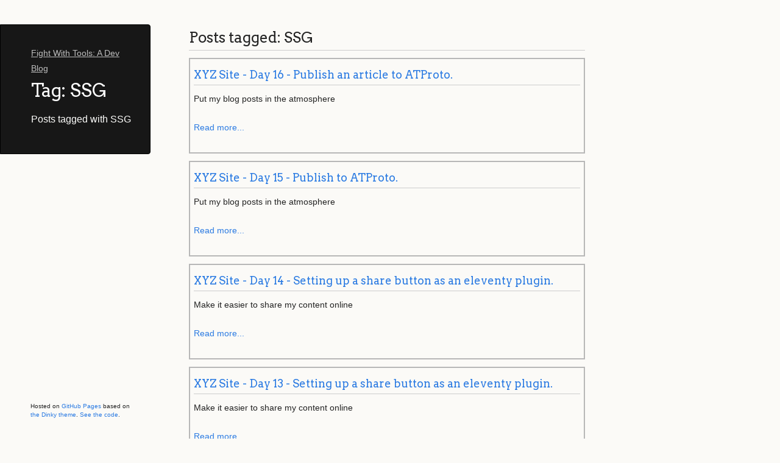

--- FILE ---
content_type: text/html; charset=utf-8
request_url: https://fightwithtools.dev/tag/ssg/
body_size: 3095
content:
<!doctype html>
    <html lang="en-US" id="template-tag" class="base">
        <head>
        
        <script defer="" data-domain="fightwithtools.dev" src="https://plausible.io/js/plausible.js"></script>
        <link rel="alternate" type="application/rss+xml" title="Fight With Tools: A Dev Blog RSS" href="https://fightwithtools.dev/rss/">
    	<link rel="alternate" type="application/atom+xml" title="Fight With Tools: A Dev Blog Feed" href="https://fightwithtools.dev/feed/">
        <meta charset="utf-8">
        <meta http-equiv="X-UA-Compatible" content="IE=edge">
        <title>Tag: SSG</title>
        
            <!-- Sub Template: tag -->
        
        
            <link rel="preload" as="font">
            <link href="https://fightwithtools.dev/assets/prism-okaidia.css" rel="preload" as="style">
            <link href="https://fightwithtools.dev/assets/prism-okaidia.css" rel="stylesheet">
            <!-- <link rel="stylesheet" href="https://fightwithtools.dev/assets/css/style.css?v=21127354694" /> -->
            <link rel="stylesheet" href="https://fightwithtools.dev/assets/css/style.css?v=21127354694" id="">

            
                <!-- <link rel="stylesheet" href="https://fightwithtools.dev/assets/css/template-tag.css?v=21127354694" /> -->
                <link rel="stylesheet" href="https://fightwithtools.dev/assets/css/template-tag.css?v=21127354694" id="">

            
            <!-- Build Revision: 21127354694 & Sha: 1c7035aceb57f7f3c5a5798fb65f04d06be616cb -->
            <script src="https://fightwithtools.dev/assets/js/scale.fix.js" async=""></script>
            <meta name="viewport" content="width=device-width, initial-scale=1, user-scalable=no">
            <!--[if lt IE 9]>
                <script src="//html5shiv.googlecode.com/svn/trunk/html5.js"></script>
            <![endif]-->
        
        
            <!-- The Author meta propagates the byline in a number of social networks -->
<meta name="author" content="Aram Zucker-Scharff">

<meta property="og:title" content="Tag: SSG">

<meta property="og:description" content="Posts tagged with SSG">


<meta property="og:url" content="https://fightwithtools.dev/tag/ssg/">

<meta property="og:site_name" content="Fight With Tools: A Dev Blog">

<meta property="og:locale" content="en_US">

<meta name="twitter:site" content="@chronotope">

<meta name="twitter:description" content="Posts tagged with SSG">

<meta name="description" content="Posts tagged with SSG">

<!-- I prefer the summary_large_image Twitter card for posts. -->
<meta name="twitter:card" content="summary_large_image">
<!-- You, you're the creator. -->
<meta name="twitter:creator" content="@chronotope">
<!-- This property is for the article title, not site title. -->
<meta name="twitter:title" content="Tag: SSG">





<meta property="og:type" content="website">



            <script type="application/ld+json">
    {
        "@context": "http://schema.org",
        "@type": "Blog",
        "url": "https://fightwithtools.dev/tag/ssg/",
        "headline": "Tag: SSG",
        "about": "Posts tagged with SSG",
        "image": [
            "https://41.media.tumblr.com/709bb3c371b9924add351bfe3386e946/tumblr_nxdq8uFdx81qzocgko1_1280.jpg"
        ],
        "isAccessibleForFree": "True",
        "isPartOf": {
            "@type": ["CreativeWork", "Product"],
            "name": "Fight With Tools",
            "productID": "fightwithtools.dev"
        },
        "discussionUrl": "https://twitter.com/search?q=to%3AChronotope%20%23dev&src=typed_query&f=top",
        "author": {
    "@type": "Person",
    "name": {
        "@type": "PronounceableText",
        "inLanguage": "en-US",
        "textValue": "Aram Zucker-Scharff",
        "speechToTextMarkup": "IPA",
        "phoneticText": "/ˌæ.ɹəm ˈt͡sʊ.kɚ 'ʃɑɹf/"
    },
    "description": "Aram Zucker-Scharff is Lead Privacy Engineer at The Washington Post, lead dev for PressForward and a consultant. Tech solutions for journo problems.",
    "disambiguatingDescription": "A media-focused developer and strategist.",
    "sameAs": "http://aramzs.github.io/aramzs/",
    "image": {
        "@type": "ImageObject",
        "url": "https://raw.githubusercontent.com/AramZS/aramzs.github.io/master/_includes/Aram-Zucker-Scharff-square.jpg"
    },
    "givenName": "Aram",
    "familyName": "Zucker-Scharff",
    "alternateName": "AramZS",
    "publishingPrinciples": "http://aramzs.github.io/about/"
}, 
        "editor": {
    "@type": "Person",
    "name": {
        "@type": "PronounceableText",
        "inLanguage": "en-US",
        "textValue": "Aram Zucker-Scharff",
        "speechToTextMarkup": "IPA",
        "phoneticText": "/ˌæ.ɹəm ˈt͡sʊ.kɚ 'ʃɑɹf/"
    },
    "description": "Aram Zucker-Scharff is Lead Privacy Engineer at The Washington Post, lead dev for PressForward and a consultant. Tech solutions for journo problems.",
    "disambiguatingDescription": "A media-focused developer and strategist.",
    "sameAs": "http://aramzs.github.io/aramzs/",
    "image": {
        "@type": "ImageObject",
        "url": "https://raw.githubusercontent.com/AramZS/aramzs.github.io/master/_includes/Aram-Zucker-Scharff-square.jpg"
    },
    "givenName": "Aram",
    "familyName": "Zucker-Scharff",
    "alternateName": "AramZS",
    "publishingPrinciples": "http://aramzs.github.io/about/"
},
        "inLanguage": "en-US",
        "license": "http://creativecommons.org/licenses/by-sa/4.0/",
        "additionalType": "CreativeWork",
        "alternateName": "Fight With Tools Dev",
        "publisher": {
            "@type": "Organization",
            "name": "Fight With Tools",
            "description": "A site discussing how to imagine, build, analyze and use cool code and web tools. Better websites, better stories, better developers. Technology won't save the world, but you can.",
            "sameAs": "https://fightwithtools.dev/",
            "logo": {
                "@type": "ImageObject",
                "url": "https://41.media.tumblr.com/709bb3c371b9924add351bfe3386e946/tumblr_nxdq8uFdx81qzocgko1_1280.jpg"
            },
            "publishingPrinciples": "http://aramzs.github.io/about/"
        }
    }
</script>

        
        
        
        </head>
        <body>
            <div class="wrapper">
                <header>
                    
                        
                            <div id="site-name-subhead">
                                <a href="https://fightwithtools.dev">Fight With Tools: A Dev Blog</a>
                                
                            </div>
                        
                        
                        
                        <h1 class="header" id="tag-ssg">
                            Tag: SSG
                        </h1>
                        
                        <p class="header">Posts tagged with SSG</p>
                        
                        
                    
                    
                    
                </header>
                <main>
                    
                    <section id="maincontent" class="maincontent">
                    
    <h2 id="posts-tagged-ssg">
        
        Posts tagged: SSG
        
    </h2>
    <div id="post-summary-list">
        <ul>
                <li>
                    <div class="post-summary">
    <div class="post-summary__image">
        
        
        
        
        
        
    </div>
    <h3 id="xyz-site-day-16-publish-an-article-to-atproto">
        <a href="/posts/projects/aramzsxyz/day-16-at-proto-article-publish/">XYZ Site - Day 16 - Publish an article to ATProto.</a>
    </h3>
    <p>
        Put my blog posts in the atmosphere
    </p>
    <p>
        <a href="/posts/projects/aramzsxyz/day-16-at-proto-article-publish/">Read more...</a>
    </p>
</div>
                </li>
            
                <li>
                    <div class="post-summary">
    <div class="post-summary__image">
        
        
        
        
        
        
    </div>
    <h3 id="xyz-site-day-15-publish-to-atproto">
        <a href="/posts/projects/aramzsxyz/day-15-publish-to-ATproto/">XYZ Site - Day 15 - Publish to ATProto.</a>
    </h3>
    <p>
        Put my blog posts in the atmosphere
    </p>
    <p>
        <a href="/posts/projects/aramzsxyz/day-15-publish-to-ATproto/">Read more...</a>
    </p>
</div>
                </li>
            
                <li>
                    <div class="post-summary">
    <div class="post-summary__image">
        
        
        
        
        
        
    </div>
    <h3 id="xyz-site-day-14-setting-up-a-share-button-as-an-eleventy-plugin">
        <a href="/posts/projects/aramzsxyz/day-14-share-button-work/">XYZ Site - Day 14 - Setting up a share button as an eleventy plugin.</a>
    </h3>
    <p>
        Make it easier to share my content online
    </p>
    <p>
        <a href="/posts/projects/aramzsxyz/day-14-share-button-work/">Read more...</a>
    </p>
</div>
                </li>
            
                <li>
                    <div class="post-summary">
    <div class="post-summary__image">
        
        
        
        
        
        
    </div>
    <h3 id="xyz-site-day-13-setting-up-a-share-button-as-an-eleventy-plugin">
        <a href="/posts/projects/aramzsxyz/day-13-sharing-buttons-plugin/">XYZ Site - Day 13 - Setting up a share button as an eleventy plugin.</a>
    </h3>
    <p>
        Make it easier to share my content online
    </p>
    <p>
        <a href="/posts/projects/aramzsxyz/day-13-sharing-buttons-plugin/">Read more...</a>
    </p>
</div>
                </li>
            
                <li>
                    <div class="post-summary">
    <div class="post-summary__image">
        
        
        
        
        
        
    </div>
    <h3 id="xyz-site-day-12-setting-up-a-share-button">
        <a href="/posts/projects/aramzsxyz/day-12-sharing-buttons/">XYZ Site - Day 12 - Setting up a share button.</a>
    </h3>
    <p>
        Make it easier to share my content online
    </p>
    <p>
        <a href="/posts/projects/aramzsxyz/day-12-sharing-buttons/">Read more...</a>
    </p>
</div>
                </li>
            
                <li>
                    <div class="post-summary">
    <div class="post-summary__image">
        
        
        
        
        
        
    </div>
    <h3 id="xyz-site-day-11-improvements-to-the-contrasts-page">
        <a href="/posts/projects/aramzsxyz/day-11-contrasts-page-v2/">XYZ Site - Day 11 - Improvements to the Contrasts page.</a>
    </h3>
    <p>
        Making it more interesting, useful and interactive.
    </p>
    <p>
        <a href="/posts/projects/aramzsxyz/day-11-contrasts-page-v2/">Read more...</a>
    </p>
</div>
                </li>
            
                <li>
                    <div class="post-summary">
    <div class="post-summary__image">
        
        
        
        
        
        
    </div>
    <h3 id="xyz-site-day-10-next-step-to-rebuild-pocket-exporting-by-optimizing-for-netlify">
        <a href="/posts/projects/aramzsxyz/day-10-getting-pocket-working-post-build-netlify-processing/">XYZ Site - Day 10 - Next step to rebuild Pocket exporting by optimizing for Netlify.</a>
    </h3>
    <p>
        Previously I had exported a nice simple JSON file I could turn into files, but that site broke, so trying Readwise instead
    </p>
    <p>
        <a href="/posts/projects/aramzsxyz/day-10-getting-pocket-working-post-build-netlify-processing/">Read more...</a>
    </p>
</div>
                </li>
            
                <li>
                    <div class="post-summary">
    <div class="post-summary__image">
        
        
        
        
        
        
    </div>
    <h3 id="xyz-site-day-9-postcss-mods-speed-up-the-massive-build-time-and-decrease-needed-memory-by-limiting-what-css-gets-built">
        <a href="/posts/projects/aramzsxyz/day-9-getting-pocket-working-speeding-up-build/">XYZ Site - Day 9 - PostCSS Mods - Speed up the massive build time and decrease needed memory by limiting what CSS gets built.</a>
    </h3>
    <p>
        Why can't I just designate files to process with PostCSS easily?
    </p>
    <p>
        <a href="/posts/projects/aramzsxyz/day-9-getting-pocket-working-speeding-up-build/">Read more...</a>
    </p>
</div>
                </li>
            
                <li>
                    <div class="post-summary">
    <div class="post-summary__image">
        
        
        
        
        
        
    </div>
    <h3 id="xyz-site-day-8-next-step-to-rebuild-pocket-exporting-export-to-flat-file">
        <a href="/posts/projects/aramzsxyz/day-8-getting-pocket-working-processing-to-flat-file-part-3/">XYZ Site - Day 8 - Next step to rebuild Pocket exporting - export to flat file.</a>
    </h3>
    <p>
        Now that I've figured out the API, I have to get it written to the flat files in my system for 11ty to build
    </p>
    <p>
        <a href="/posts/projects/aramzsxyz/day-8-getting-pocket-working-processing-to-flat-file-part-3/">Read more...</a>
    </p>
</div>
                </li>
            
                <li>
                    <div class="post-summary">
    <div class="post-summary__image">
        
        
        
        
        
        
    </div>
    <h3 id="xyz-site-day-7-next-step-to-rebuild-pocket-exporting-part-2">
        <a href="/posts/projects/aramzsxyz/day-7-getting-pocket-working-part-2/">XYZ Site - Day 7 - Next step to rebuild Pocket exporting - part 2.</a>
    </h3>
    <p>
        Continuing to try and process Pocket's API output.
    </p>
    <p>
        <a href="/posts/projects/aramzsxyz/day-7-getting-pocket-working-part-2/">Read more...</a>
    </p>
</div>
                </li>
            
        </ul>
    </div>

                    </section>
                    <section id="postcontent">
                    
    <div class="pagination-block">
        
<div class="pagination">
    <a href="javascript:void(0)" class="pagination-link  cursor-default disabled-link">Previous</a>

    <a href="/tag/ssg/2/" class="pagination-link cursor-pointer ">Next</a>
</div>

    </div>

                    </section>
                </main>
                <footer>
                    
                    
                        <p>
                            <small>Hosted on <a href="https://pages.github.com" target="_blank">GitHub Pages</a> based on <a href="https://github.com/pages-themes/dinky" target="_blank">the Dinky theme</a>. <a href="https://github.com/AramZS/devblog" target="_blank">See the code</a>.</small>
                        </p>
                    
                    
                </footer>
            </div>
            <!--[if !IE]><script>fixScale(document);</script><![endif]-->
        </body>
    </html>


--- FILE ---
content_type: text/css; charset=utf-8
request_url: https://fightwithtools.dev/assets/prism-okaidia.css
body_size: 308
content:
/**
 * okaidia theme for JavaScript, CSS and HTML
 * Loosely based on Monokai textmate theme by http://www.monokai.nl/
 * via https://unpkg.com/prismjs@1.20.0/themes/prism-okaidia.css
 * @author ocodia
 */

 code[class*="language-"],
 pre[class*="language-"] {
	 color: #f8f8f2;
	 background: none;
	 text-shadow: 0 1px rgba(0, 0, 0, 0.3);
	 font-family: Consolas, Monaco, 'Andale Mono', 'Ubuntu Mono', monospace;
	 font-size: 1em;
	 text-align: left;
	 white-space: pre;
	 word-spacing: normal;
	 word-break: normal;
	 word-wrap: normal;
	 line-height: 1.5;

	 -moz-tab-size: 4;
	 -o-tab-size: 4;
	 tab-size: 4;

	 -webkit-hyphens: none;
	 -moz-hyphens: none;
	 -ms-hyphens: none;
	 hyphens: none;
 }

 /* Code blocks */
 pre[class*="language-"] {
	 padding: 1em;
	 margin: .5em 0;
	 overflow: auto;
	 border-radius: 0.3em;
 }

 :not(pre) > code[class*="language-"],
 pre[class*="language-"] {
	 background: #272822;
 }

 /* Inline code */
 :not(pre) > code[class*="language-"] {
	 padding: .1em;
	 border-radius: .3em;
	 white-space: normal;
 }

 .token.comment,
 .token.prolog,
 .token.doctype,
 .token.cdata {
	 color: slategray;
 }

 .token.punctuation {
	 color: #f8f8f2;
 }

 .token.namespace {
	 opacity: .7;
 }

 .token.property,
 .token.tag,
 .token.constant,
 .token.symbol,
 .token.deleted {
	 color: #f92672;
 }

 .token.boolean,
 .token.number {
	 color: #ae81ff;
 }

 .token.selector,
 .token.attr-name,
 .token.string,
 .token.char,
 .token.builtin,
 .token.inserted {
	 color: #a6e22e;
 }

 .token.operator,
 .token.entity,
 .token.url,
 .language-css .token.string,
 .style .token.string,
 .token.variable {
	 color: #f8f8f2;
 }

 .token.atrule,
 .token.attr-value,
 .token.function,
 .token.class-name {
	 color: #e6db74;
 }

 .token.keyword {
	 color: #66d9ef;
 }

 .token.regex,
 .token.important {
	 color: #fd971f;
 }

 .token.important,
 .token.bold {
	 font-weight: bold;
 }
 .token.italic {
	 font-style: italic;
 }

 .token.entity {
	 cursor: help;
 }


--- FILE ---
content_type: text/css; charset=utf-8
request_url: https://fightwithtools.dev/assets/css/style.css?v=21127354694
body_size: 2861
content:
@import"https://fonts.googleapis.com/css?family=Arvo:400,700,400italic";.highlight table td{padding:5px}.highlight table pre{margin:0}.highlight .cm{color:#998;font-style:italic}.highlight .cp{color:#999;font-weight:bold}.highlight .c1{color:#998;font-style:italic}.highlight .cs{color:#999;font-weight:bold;font-style:italic}.highlight .c,.highlight .cd{color:#998;font-style:italic}.highlight .err{color:#a61717;background-color:#e3d2d2}.highlight .gd{color:#000;background-color:#fdd}.highlight .ge{color:#000;font-style:italic}.highlight .gr{color:#a00}.highlight .gh{color:#999}.highlight .gi{color:#000;background-color:#dfd}.highlight .go{color:#888}.highlight .gp{color:#555}.highlight .gs{font-weight:bold}.highlight .gu{color:#aaa}.highlight .gt{color:#a00}.highlight .kc{color:#000;font-weight:bold}.highlight .kd{color:#000;font-weight:bold}.highlight .kn{color:#000;font-weight:bold}.highlight .kp{color:#000;font-weight:bold}.highlight .kr{color:#000;font-weight:bold}.highlight .kt{color:#458;font-weight:bold}.highlight .k,.highlight .kv{color:#000;font-weight:bold}.highlight .mf{color:#099}.highlight .mh{color:#099}.highlight .il{color:#099}.highlight .mi{color:#099}.highlight .mo{color:#099}.highlight .m,.highlight .mb,.highlight .mx{color:#099}.highlight .sb{color:#d14}.highlight .sc{color:#d14}.highlight .sd{color:#d14}.highlight .s2{color:#d14}.highlight .se{color:#d14}.highlight .sh{color:#d14}.highlight .si{color:#d14}.highlight .sx{color:#d14}.highlight .sr{color:#009926}.highlight .s1{color:#d14}.highlight .ss{color:#990073}.highlight .s{color:#d14}.highlight .na{color:teal}.highlight .bp{color:#999}.highlight .nb{color:#0086b3}.highlight .nc{color:#458;font-weight:bold}.highlight .no{color:teal}.highlight .nd{color:#3c5d5d;font-weight:bold}.highlight .ni{color:purple}.highlight .ne{color:#900;font-weight:bold}.highlight .nf{color:#900;font-weight:bold}.highlight .nl{color:#900;font-weight:bold}.highlight .nn{color:#555}.highlight .nt{color:navy}.highlight .vc{color:teal}.highlight .vg{color:teal}.highlight .vi{color:teal}.highlight .nv{color:teal}.highlight .ow{color:#000;font-weight:bold}.highlight .o{color:#000;font-weight:bold}.highlight .w{color:#bbb}.highlight{background-color:#f8f8f8}html,body,div,span,applet,object,iframe,h1,h2,h3,h4,h5,h6,p,blockquote,pre,a,abbr,acronym,address,big,cite,code,del,dfn,em,img,ins,kbd,q,s,samp,small,strike,strong,sub,sup,tt,var,b,u,i,center,dl,dt,dd,ol,ul,li,fieldset,form,label,legend,table,caption,tbody,tfoot,thead,tr,th,td,article,aside,canvas,details,embed,figure,figcaption,footer,header,hgroup,menu,nav,output,ruby,section,summary,time,mark,audio,video{margin:0;padding:0;border:0;font:inherit;vertical-align:baseline}body{padding:10px 50px 0 0;font-family:"Helvetica Neue",Helvetica,Arial,sans-serif;font-size:14px;color:#232323;background-color:#fbfaf7;margin:0;line-height:1.8em;-webkit-font-smoothing:antialiased}h1,h2,h3,h4,h5,h6{color:#232323;margin:36px 0 10px}p,ul,ol,table,dl{margin:0 0 22px}h1,h2,h3{font-family:Arvo,Monaco,serif;line-height:1.3;font-weight:normal}h1,h2,h3{display:block;border-bottom:1px solid #ccc;padding-bottom:5px}h1{font-size:30px}h2{font-size:24px}h3{font-size:18px}h4,h5,h6{font-family:Arvo,Monaco,serif;font-weight:700}a{color:#c30000;font-weight:200;text-decoration:none}a:hover{text-decoration:underline}a small{font-size:12px}em{font-style:italic}strong{font-weight:700}ul{list-style-position:inside;list-style:disc;padding-left:25px}ol{list-style-position:inside;list-style:decimal;padding-left:25px}blockquote{margin:0;padding:0 0 0 20px;font-style:italic}dl,dt,dd,dl p{color:#444}dl dt{font-weight:bold}dl dd{padding-left:20px;font-style:italic}dl p{padding-left:20px;font-style:italic}hr{border:0;background:#ccc;height:1px;margin:0 0 24px}img{position:relative;margin:0 auto;max-width:650px;padding:5px;margin:10px 0 32px 0;border:1px solid #ccc}p img,.emoji{display:inline;margin:0;padding:0;vertical-align:middle;text-align:center;border:none}code,pre{font-family:Monaco,"Bitstream Vera Sans Mono","Lucida Console",Terminal,monospace;color:#000;font-size:14px}pre{padding:4px 12px;background:#fdfefb;border-radius:4px;border:1px solid #d7d8c8;overflow:auto;overflow-y:hidden;margin-bottom:32px}table{width:100%}table{border:1px solid #ccc;margin-bottom:32px;text-align:left}th{font-family:"Arvo",Helvetica,Arial,sans-serif;font-size:18px;font-weight:normal;padding:10px;background:#232323;color:#fdfefb}td{padding:10px;background:#ccc}.wrapper{width:960px}header{background-color:#171717;color:#fdfdfb;width:170px;float:left;position:fixed;border:1px solid #000;-webkit-border-top-right-radius:4px;-webkit-border-bottom-right-radius:4px;-moz-border-radius-topright:4px;-moz-border-radius-bottomright:4px;border-top-right-radius:4px;border-bottom-right-radius:4px;padding:34px 25px 22px 50px;margin:30px 25px 0 0;-webkit-font-smoothing:antialiased}p.header{font-size:16px}h1.header{font-family:Arvo,sans-serif;font-size:30px;font-weight:300;line-height:1.3em;border-bottom:none;margin-top:0}h1.header,a.header,a.name,header a{color:#fff}a.header{text-decoration:underline}a.name{white-space:nowrap}header ul{list-style:none;padding:0}header li{list-style-type:none;width:132px;height:15px;margin-bottom:12px;line-height:1em;padding:6px 6px 6px 7px;background:#af0011;background:-moz-linear-gradient(top, #AF0011 0%, #820011 100%);background:-webkit-gradient(linear, left top, left bottom, color-stop(0%, #f8f8f8), color-stop(100%, #dddddd));background:-webkit-linear-gradient(top, #AF0011 0%, #820011 100%);background:-o-linear-gradient(top, #AF0011 0%, #820011 100%);background:-ms-linear-gradient(top, #AF0011 0%, #820011 100%);background:linear-gradient(to top, #AF0011 0%, #820011 100%);border-radius:4px;border:1px solid #0d0d0d;-webkit-box-shadow:inset 0px 1px 1px 0 #e90226;box-shadow:inset 0px 1px 1px 0 #e90226}header li:hover{background:#c3001d;background:-moz-linear-gradient(top, #C3001D 0%, #950119 100%);background:-webkit-gradient(linear, left top, left bottom, color-stop(0%, #f8f8f8), color-stop(100%, #dddddd));background:-webkit-linear-gradient(top, #C3001D 0%, #950119 100%);background:-o-linear-gradient(top, #C3001D 0%, #950119 100%);background:-ms-linear-gradient(top, #C3001D 0%, #950119 100%);background:linear-gradient(to top, #C3001D 0%, #950119 100%)}a.buttons{-webkit-font-smoothing:antialiased;background:url(../images/arrow-down.png) no-repeat;font-weight:normal;text-shadow:rgba(0,0,0,.4) 0 -1px 0;padding:2px 2px 2px 22px;height:30px}a.github{background:url(../images/octocat-small.png) no-repeat 1px}a.buttons:hover{color:#fff;text-decoration:none}section{width:650px;float:right;padding-bottom:50px}footer{width:170px;float:left;position:fixed;bottom:10px;padding-left:50px}@media print,screen and (max-width: 960px){div.wrapper{width:auto;margin:0}header,section,footer{float:none;position:static;width:auto}footer{border-top:1px solid #ccc;margin:0 84px 0 50px;padding:0}header{padding-right:320px}section{padding:20px 84px 20px 50px;margin:0 0 20px}header a small{display:inline}header ul{position:absolute;right:130px;top:84px}}@media print,screen and (max-width: 720px){body{word-wrap:break-word}header{padding:10px 20px 0;margin-right:0}section{padding:10px 0 10px 20px;margin:0 0 30px}footer{margin:0 0 0 30px}header ul,header p.view{position:static}}@media print,screen and (max-width: 480px){header ul li.download{display:none}footer{margin:0 0 0 20px}footer a{display:block}}@media print{body{padding:.4in;font-size:12pt;color:#444}}.highlight{margin-bottom:15px}code[class*=language-],pre[class*=language-]{white-space:pre-wrap;tab-size:1em}.highlight{background:#fff}.highlighter-rouge .highlight{background:#eef}.highlight .c{color:#998;font-style:italic}.highlight .err{color:#a61717;background-color:#e3d2d2}.highlight .k{font-weight:bold}.highlight .o{font-weight:bold}.highlight .cm{color:#998;font-style:italic}.highlight .cp{color:#999;font-weight:bold}.highlight .c1{color:#998;font-style:italic}.highlight .cs{color:#999;font-weight:bold;font-style:italic}.highlight .gd{color:#000;background-color:#fdd}.highlight .gd .x{color:#000;background-color:#faa}.highlight .ge{font-style:italic}.highlight .gr{color:#a00}.highlight .gh{color:#999}.highlight .gi{color:#000;background-color:#dfd}.highlight .gi .x{color:#000;background-color:#afa}.highlight .go{color:#888}.highlight .gp{color:#555}.highlight .gs{font-weight:bold}.highlight .gu{color:#aaa}.highlight .gt{color:#a00}.highlight .kc{font-weight:bold}.highlight .kd{font-weight:bold}.highlight .kp{font-weight:bold}.highlight .kr{font-weight:bold}.highlight .kt{color:#458;font-weight:bold}.highlight .m{color:#099}.highlight .s{color:#d14}.highlight .na{color:teal}.highlight .nb{color:#0086b3}.highlight .nc{color:#458;font-weight:bold}.highlight .no{color:teal}.highlight .ni{color:purple}.highlight .ne{color:#900;font-weight:bold}.highlight .nf{color:#900;font-weight:bold}.highlight .nn{color:#555}.highlight .nt{color:navy}.highlight .nv{color:teal}.highlight .ow{font-weight:bold}.highlight .w{color:#bbb}.highlight .mf{color:#099}.highlight .mh{color:#099}.highlight .mi{color:#099}.highlight .mo{color:#099}.highlight .sb{color:#d14}.highlight .sc{color:#d14}.highlight .sd{color:#d14}.highlight .s2{color:#d14}.highlight .se{color:#d14}.highlight .sh{color:#d14}.highlight .si{color:#d14}.highlight .sx{color:#d14}.highlight .sr{color:#009926}.highlight .s1{color:#d14}.highlight .ss{color:#990073}.highlight .bp{color:#999}.highlight .vc{color:teal}.highlight .vg{color:teal}.highlight .vi{color:teal}.highlight .il{color:#099}pre[class*=language-]{width:100%;overscroll-behavior-x:contain}pre[class*=language-] .template-tag-boundary{color:#ec4984}pre[class*=language-] .tag>.tag>.punctuation,pre[class*=language-] .tag>.punctuation:last-of-type{color:#1cf08d}@media(max-width: 890px){pre[class*=language-] code[class*=language-]{font-size:12px}}h1,h2,h3{font-family:Arvo,Monaco,serif;line-height:1.3;font-weight:normal;font-display:swap}#header__social-icons{margin-bottom:6px}#header__social-icons .social-icons-block{text-align:center}.a-social-icon{padding:4px;margin:4px;background-color:#e8e8e8;width:24px;height:24px;display:inline-block;text-align:center}figure.preview-image{border:1px outset #ccc;margin-top:18px;padding:6px 0px 2px}figure.preview-image img{max-width:100%;max-height:420px;margin:0 auto;padding:0;margin-bottom:6px;border:0;display:block}figure.preview-image figcaption{display:block;margin:0 8px}#post-summary-list ul{padding-left:0}#post-summary-list ul li{padding:6px;border:2px #b7b7b7 solid;margin:12px 0}.post-summary{display:block}.post-summary h3{margin-top:8px}.post-summary figure.preview-image{padding:0;width:50%;border:0;font-size:7px;position:relative;margin:0;margin-left:auto}.post-summary figure.preview-image figcaption{max-width:75%;text-align:right;margin-top:-20px;background-color:#fff;padding:0 5px;margin:0;position:absolute;right:1px;bottom:1px}@media(max-width: 890px){.post-summary figure.preview-image{margin:0 auto}.post-summary figure.preview-image figcaption{display:none}}a{color:#2a7ae2;text-decoration:none;font-weight:normal}img{max-width:100%}.capitalize-first:first-letter{text-transform:capitalize}.capitalize{text-transform:capitalize}#site-name-subhead{margin-bottom:4px}#site-name-subhead a{text-decoration:underline;color:#bdbdbd}.cursor-pointer{cursor:pointer}.cursor-default{cursor:default}.disabled-link{color:gray;text-decoration:none}.disabled-link:hover{text-decoration:none;color:gray}.pagination{margin-left:25px;float:left;width:100%;padding:8px 0}.pagination a{font-size:16px;text-align:center;width:130px;background-color:#171717;color:#fdfdfb}.pagination a.disabled-link{background-color:rgba(220,220,220,.5);color:rgba(0,0,0,.3)}.pagination a:hover:not(.disabled-link){background:#add8e6;color:#000}.pagination a:hover.disabled-link{color:rgba(0,0,0,.3)}.pagination a:first-child{border-right:0px solid #000;margin-left:10px;float:left;box-shadow:-10px 5px 8px rgba(0,0,0,.5)}.pagination a:last-child{border-left:0px solid #000;float:right;margin-right:35px;box-shadow:10px 5px 8px rgba(0,0,0,.5)}@media print,screen and (max-width: 960px){header{padding-right:15vw}}header div:empty{display:none}header h5{color:#bdbdbd}header h5 a{text-decoration:none;color:#bdbdbd}#template-post header h5{margin-top:2px;font-size:10px}@media(prefers-color-scheme: dark){header h5{color:#424242}header h5 a{color:#424242}}small{font-size:10px;line-height:14px}footer small{vertical-align:bottom;display:block}footer small p{margin-bottom:12px}main div:empty{display:none}.skip-link-graf{margin:0 0 0px 0;width:100%;display:block;float:right}.skip-link-graf .skip-link{margin:0;float:right;padding:0}footer small a{display:inline-block}@media(prefers-color-scheme: dark){body{color:#eee;background:#121212}body a{color:#809fff}h1,h2,h3,h4,h5,h6{color:#dcdcdc}#precontent #toc-container h2{color:#232323}header{background-color:#e8e8e8;color:#000}header h1.header{color:#000}header h5 a,header a.header{color:#424242}#site-name-subhead a{color:#424242}li{color:#eee}code,pre{color:#fff}#taglist ul li{font-size:11px}#toc-container ol,#toc-container li{color:#000}#toc-container a{color:#2a7ae2}}

/*# sourceMappingURL=style.css.map */

--- FILE ---
content_type: text/css; charset=utf-8
request_url: https://fightwithtools.dev/assets/css/template-tag.css?v=21127354694
body_size: -225
content:
#post-summary-list>ul>li{list-style-type:none}

/*# sourceMappingURL=template-tag.css.map */

--- FILE ---
content_type: text/css; charset=utf-8
request_url: https://fonts.googleapis.com/css?family=Arvo:400,700,400italic
body_size: 49
content:
/* latin */
@font-face {
  font-family: 'Arvo';
  font-style: italic;
  font-weight: 400;
  src: url(https://fonts.gstatic.com/s/arvo/v23/tDbN2oWUg0MKqSIg75Tv3PjyjA.woff2) format('woff2');
  unicode-range: U+0000-00FF, U+0131, U+0152-0153, U+02BB-02BC, U+02C6, U+02DA, U+02DC, U+0304, U+0308, U+0329, U+2000-206F, U+20AC, U+2122, U+2191, U+2193, U+2212, U+2215, U+FEFF, U+FFFD;
}
/* latin */
@font-face {
  font-family: 'Arvo';
  font-style: normal;
  font-weight: 400;
  src: url(https://fonts.gstatic.com/s/arvo/v23/tDbD2oWUg0MKqScQ7Z7o_vo.woff2) format('woff2');
  unicode-range: U+0000-00FF, U+0131, U+0152-0153, U+02BB-02BC, U+02C6, U+02DA, U+02DC, U+0304, U+0308, U+0329, U+2000-206F, U+20AC, U+2122, U+2191, U+2193, U+2212, U+2215, U+FEFF, U+FFFD;
}
/* latin */
@font-face {
  font-family: 'Arvo';
  font-style: normal;
  font-weight: 700;
  src: url(https://fonts.gstatic.com/s/arvo/v23/tDbM2oWUg0MKoZw1-LPK89D4hAA.woff2) format('woff2');
  unicode-range: U+0000-00FF, U+0131, U+0152-0153, U+02BB-02BC, U+02C6, U+02DA, U+02DC, U+0304, U+0308, U+0329, U+2000-206F, U+20AC, U+2122, U+2191, U+2193, U+2212, U+2215, U+FEFF, U+FFFD;
}
